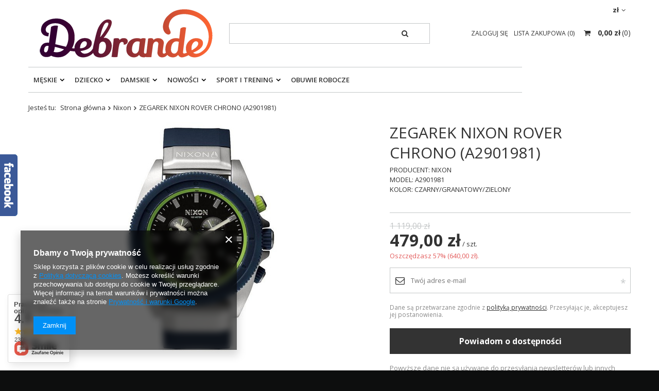

--- FILE ---
content_type: text/html; charset=utf-8
request_url: https://debrande.pl/ajax/projector.php?action=get&product=2485&get=sizes
body_size: 477
content:
{"sizes":{"id":2485,"name":"ZEGAREK NIXON ROVER CHRONO (A2901981)","firm":{"name":"Nixon","productsLink":"\/firm-pol-1573809329-Nixon.html"},"cleardescription":"PRODUCENT: NIXON\nMODEL: A2901981\nKOLOR: CZARNY\/GRANATOWY\/ZIELONY","description":"<ul><li>PRODUCENT: NIXON<\/li><li>MODEL: A2901981<\/li><li>KOLOR: CZARNY\/GRANATOWY\/ZIELONY<\/li><\/ul>","icon":"hpeciai\/cce882d0cff76c089083ec12be483835\/pol_il_ZEGAREK-NIXON-ROVER-CHRONO-A2901981-2485.jpg","taxes":{"vat":"23.0"},"code":"MIDNIGHT BLUE\/VOLT GREEN","moreprices":"y","new":"0","link":"\/product-pol-2485-ZEGAREK-NIXON-ROVER-CHRONO-A2901981.html","product_type":"product_item","unit":"szt.","unit_single":"szt.","unit_plural":"szt.","unit_fraction":"sztuka","unit_precision":"0","unit_sellby":1,"items":{"00000-uniw":{"type":"uniw","priority":0,"name":"uniw","description":"","amount":0,"phone_price":"false","prices":{"price_retail":479,"price_minimal":0,"price_automatic_calculation":0,"price_retail_dynamic":0,"price_srp":0,"price_crossed_retail":1119,"price_crossed_wholesale":1119,"omnibus_price_retail":null,"omnibus_price_retail_new_price":null,"omnibus_price_wholesale":null,"omnibus_price_wholesale_new_price":null,"price":479,"price_net":389.43}}},"amount":0}}

--- FILE ---
content_type: text/html; charset=utf-8
request_url: https://debrande.pl/ajax/projector.php?action=get_product_observed&product=2485&size=onesize&email=
body_size: 29
content:
{"return":{"product":true,"size":true},"product":{"id":2485,"name":"ZEGAREK NIXON ROVER CHRONO (A2901981)","version_name":"","version_group_name":""},"size":{"name":null},"sms_active":false,"status":"ok"}

--- FILE ---
content_type: text/html; charset=utf-8
request_url: https://debrande.pl/ajax/projector.php?action=get&product=2485&size=uniw&get=sizeavailability,sizedelivery,sizeprices
body_size: 406
content:
{"sizeavailability":{"visible":"n","status_description":"Produkt niedost\u0119pny","status_gfx":"\/data\/lang\/pol\/available_graph\/graph_1_5.png","status":"disable","minimum_stock_of_product":"2","delay_time":{"unknown_delivery_time":"true"}},"sizedelivery":{"undefined":"false","shipping":"0.00","shipping_formatted":"0,00 z\u0142","limitfree":"99.00","limitfree_formatted":"99,00 z\u0142"},"sizeprices":{"value":"479.00","price_formatted":"479,00 z\u0142","price_net":"389.43","price_net_formatted":"389,43 z\u0142","yousave_percent":"57","omnibus_price":"479.00","omnibus_price_formatted":"479,00 z\u0142","omnibus_yousave":"0","omnibus_yousave_formatted":"0,00 z\u0142","omnibus_price_net":"389.43","omnibus_price_net_formatted":"389,43 z\u0142","omnibus_yousave_net":"0","omnibus_yousave_net_formatted":"0,00 z\u0142","omnibus_yousave_percent":"0","omnibus_price_is_higher_than_selling_price":"false","vat":"23","yousave":"640.00","maxprice":"1119.00","yousave_formatted":"640,00 z\u0142","maxprice_formatted":"1 119,00 z\u0142","yousave_net":"520.33","maxprice_net":"909.76","yousave_net_formatted":"520,33 z\u0142","maxprice_net_formatted":"909,76 z\u0142","worth":"479.00","worth_net":"389.43","worth_formatted":"479,00 z\u0142","worth_net_formatted":"389,43 z\u0142","max_diff_gross":"640","max_diff_gross_formatted":"640,00 z\u0142","max_diff_percent":"57","max_diff_net":"520.33","max_diff_net_formatted":"520,33 z\u0142","basket_enable":"y","special_offer":"false","rebate_code_active":"n","priceformula_error":"false"}}